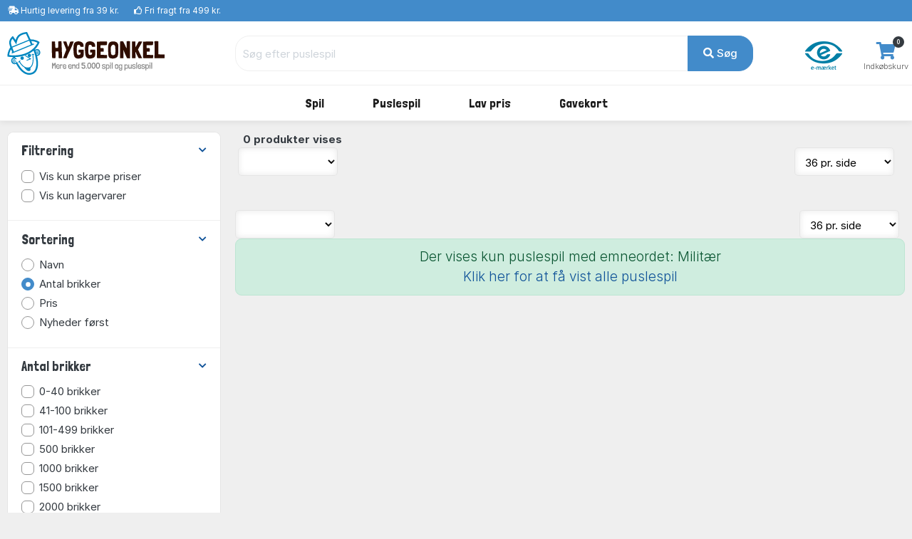

--- FILE ---
content_type: text/html; charset=UTF-8
request_url: https://www.hyggeonkel.dk/puslespil/?order=numberofpieces&onlynew=false&onlypopular=false&hasxlpieces=false&hasirregular=false&isinstock=false&isgoodprice=false&category_filter=Zwasgij&size_filter=&producer_filter=ZschmidtZbluebird&key=1539&q=&page=1&
body_size: 11271
content:
<!DOCTYPE html>
        <html xmlns="http://www.w3.org/1999/xhtml" lang="da" prefix="og: http://ogp.me/ns#" class=""><head>            <script id="CookieConsent" src="https://policy.app.cookieinformation.com/uc.js" data-gcm-enabled="false"
            data-culture="DA"></script>

            <link rel="alternate" href="https://www.boardgamer.se/puslespil/?order=numberofpieces&amp;onlynew=false&amp;onlypopular=false&amp;hasxlpieces=false&amp;hasirregular=false&amp;isinstock=false&amp;isgoodprice=false&amp;category_filter=Zwasgij&amp;size_filter=&amp;producer_filter=ZschmidtZbluebird&amp;key=1539&amp;q=&amp;page=1&amp;" hreflang="sv-se" /><link rel="alternate" href="https://www.boardgamer.no/puslespil/?order=numberofpieces&amp;onlynew=false&amp;onlypopular=false&amp;hasxlpieces=false&amp;hasirregular=false&amp;isinstock=false&amp;isgoodprice=false&amp;category_filter=Zwasgij&amp;size_filter=&amp;producer_filter=ZschmidtZbluebird&amp;key=1539&amp;q=&amp;page=1&amp;" hreflang="no-no" /><link rel="alternate" href="https://www.hyggeonkel.dk/puslespil/?order=numberofpieces&amp;onlynew=false&amp;onlypopular=false&amp;hasxlpieces=false&amp;hasirregular=false&amp;isinstock=false&amp;isgoodprice=false&amp;category_filter=Zwasgij&amp;size_filter=&amp;producer_filter=ZschmidtZbluebird&amp;key=1539&amp;q=&amp;page=1&amp;" hreflang="da-dk" />
        <script>
            dataLayer = [];
        </script>

        <script>!function(){"use strict";function e(e){return function(e){for(var t=0,r=document.cookie.split(";");t<r.length;t++){var n=r[t].split("=");if(n[0].trim()===e)return n[1]}}(e)}function t(e){return localStorage.getItem(e)}function r(e){return window[e]}function n(e,t){var r=document.querySelector(e);return t?null==r?void 0:r.getAttribute(t):null==r?void 0:r.textContent}!function(o,i,a,c,u,l,s,v,d,f,g){var E,I,m,T;try{I=d&&(m=navigator.userAgent,(T=new RegExp("Version/([0-9._]+)(.*Mobile)?.*Safari.*").exec(m))&&parseFloat(T[1])>=16.4)?function(o,i,a){void 0===i&&(i="");var c={cookie:e,localStorage:t,jsVariable:r,cssSelector:n},u=Array.isArray(i)?i:[i];if(o&&c[o])for(var l=c[o],s=0,v=u;s<v.length;s++){var d=v[s],f=a?l(d,a):l(d);if(f)return f}else console.warn("invalid uid source",o)}(d,"mtgkey",""):void 0}catch(e){console.error(e)}var _=o;_[c]=_[c]||[],_[c].push({"gtm.start":(new Date).getTime(),event:"gtm.js"});var p=i.getElementsByTagName(a)[0],A=I?"&bi="+encodeURIComponent(I):"",N=i.createElement(a),D=I?"kp"+v:v,R=!I&&s?s:"https://s.hyggeonkel.dk";N.async=!0,N.src=R+"/"+D+".js?id=GTM-WWKSPW"+A,null===(E=p.parentNode)||void 0===E||E.insertBefore(N,p)}(window,document,"script","dataLayer",0,0,"","alrvmqeo","jsVariable")}();</script>

        <meta http-equiv="Content-Type" content="text/html; charset=utf-8" />
        <meta http-equiv="X-UA-Compatible" content="IE=edge">


        <title>Puslespil - Tusindvis af billige puslespil på lager - Køb dem her</title>

                <meta name="Description" content="Kæmpestort udvalg. Over 4000 forskellige puslespil på lager! Kig ind!  ✅Billige Priser ✅Lynhurtig Levering ✅Fragtfri fra 499 kr. ✅E-mærket" />

                                    <link rel="canonical" href="https://www.hyggeonkel.dk/puslespil/" />
            
            <meta property="og:title" content="Puslespil" />
            <meta property="og:type" content="website" />
            <meta property="og:url" content="https://www.hyggeonkel.dk/puslespil/" />
            <meta property="og:site_name" content="Hyggeonkel" />
            <meta property="og:image:url" content="https://www.hyggeonkel.dk/static/grafik/ogp-image-1200x628-hyggeonkel.jpg" />
            <meta property="og:image:width" content="1200" />
            <meta property="og:image:height" content="628" />
            <meta property="og:image:type" content="image/jpg" />
        
        




<script type="application/ld+json">
{
"@context":"https:\/\/schema.org",
"@type": "Organization",
"url": "https:\/\/www.hyggeonkel.dk",
"logo": "https:\/\/www.hyggeonkel.dk/static/grafik/stort-hoved.jpg",
"contactPoint": [{
  "@type": "ContactPoint",
  "telephone": "+45 86600901",
  "contactType": "customer service"
}],
"sameAs": [
  "https://www.facebook.com/hyggeonkel"
]   
}
</script>        

<link rel="apple-touch-icon" sizes="180x180" href="/apple-touch-icon.png">
<link rel="icon" href="/static/v2/images/logo-grafik-blaa.svg"/>
<link rel="icon" type="image/png" href="/static/v2/images/favicons/favicon-16x16.png" sizes="16x16">
<link rel="icon" type="image/png" href="/static/v2/images/favicons/favicon-32x32.png" sizes="32x32">
<link rel="manifest" href="/manifest.json">
<link rel="mask-icon" href="/static/v2/images/logo-grafik-blaa.svg" color="#0e5266">
<meta name="theme-color" content="#ffffff">

                    <meta name="robots" content="all" />
        
        <link rel="preload" crossOrigin="anonymous" as="font" href="https://fonts.googleapis.com/css2?family=Londrina+Solid:wght@300;400;500;700;900&display=swap">

        <!-- Font awesome 5 -->
        <link href="/static/v2/fonts/fontawesome/css/all.min-purge.css?v=1" type="text/css" rel="stylesheet">

                <link href="/css.php?v=73" rel="stylesheet" />

        
        <script src="/js2.php?v=73"></script>
        <script src="/static/v2/plugins/fancybox/jquery.fancybox.min.js" defer></script>
        <meta name="viewport" content="width=device-width, initial-scale=1.0">

    <!-- Polyfill for CSS custom properties in IE11 -->
    <script>window.MSInputMethodContext && document.documentMode && document.write('<script src="js/ie11CustomProperties.js"><\/script>');</script>

    </head>

    <body class="bg-light">
    <noscript><iframe src="//s.hyggeonkel.dk/ns.html?id=GTM-WWKSPW" height="0" width="0" style="display:none;visibility:hidden"></iframe></noscript>

    <!-- ========================= HEADER ========================= -->
    <header class="header section-header">
        <!-- ========================= TOPBAR ========================= -->
        
        <nav class="header-topbar navbar navbar-dark navbar-expand p-0 bg-primary" >
            <div class="header-topbar__container container">
                                <ul class="header-topbar__list header-topbar__list--left navbar-nav d-flex mr-auto">
                    <li class="header-topbar__list-item nav-item d-none d-sm-flex"><span class="header-topbar__list-item-link nav-link"><i class="fas fa-shipping-fast"></i> 
                                                    <a href="/levering/" class="link-white">Hurtig levering fra 39 kr.</a></span></li>
                        
                    <li class="header-topbar__list-item nav-item d-none d-md-flex"><span class="header-topbar__list-item-link nav-link" ><i class="far fa-thumbs-up"></i> 
                                                    <a href="/levering/" class="link-white">Fri fragt fra 499 kr.</a></span></li>
                                            

                                            <!--<li class="header-topbar__list-item nav-item d-md-flex"><span class="header-topbar__list-item-link nav-link"><i class="far fa-clock"></i> Næste afsendelse: <strong>i morgen kl. 13.00</strong></span></li>-->
                    
                </ul>
            </div>
        </nav>
        <!-- ========================= /TOPBAR ========================= -->

        <!-- ========================= MAIN HEADER ========================= -->
        <section class="header-main border-bottom">
            <div class="header-main__container container">
                <div class="header-main__row row">

                    <!-- ========================= MAIN HEADER LOGO ========================= -->
                    <div class="header-main__col header-main__col--logo col-lg-3 col-xl-3 col-4">
                                        <a href="/" id="logo">
                        <img class="logo" src="/static/v2/images/logo-med-undertitel_da_dk.svg" alt="Brætspil">
                    </a>
                    </div>
                    <!-- ========================= MAIN HEADER LOGO END ========================= -->

                    
                    <!-- ========================= MAIN HEADER SEARCH ========================= -->
                                        <div class="header-main__col header-main__col--search col-lg-7 col-xl-7 col12 align-items-center">
                        <form role="search" action="/soeg/" class="search" id="searchForm" method="get">

                            <!-- ========================= MAIN HEADER SEARCH INPUT ========================= -->
                            <div class="search__input-group input-group w-100">
                                <input autocomplete="off" type="text" name="q" id="searchInput" class="search__input-field form-control" placeholder="Søg efter puslespil">
                                <div class="search__input-button-append input-group-append">
                                    <input type='hidden' name='cat' value='jig'>                                    <button class="search__input-button btn btn-primary" type="submit">
                                        <i class="fa fa-search"></i> Søg                                    </button>
                                </div>
                            </div>
                            <div class="search-results bg-white" id="searchResults">
                            </div>
                            <!-- ========================= MAIN HEADER SEARCH INPUT END ========================= -->
                        </form>
                    </div>
                                        <!-- ========================= MAIN HEADER SEARCH END ========================= -->

                    <!-- ========================= MAIN HEADER ICONS ========================= -->
                    <div class="header-main__col header-main__col--right col-lg-2 col-xl-2 col-8">
                        <div class="header-icons">
                                                                                            <div class="header-icons__item header-icons__item--emaerket">
                                    <a class="header-icons__link" href="https://certifikat.emaerket.dk/hyggeonkel.dk" target="_blank">
                                        <img src="/static/v2/images/misc/e-maerket-lille.png" alt="Hyggeonkel er E-mærket">
                                    </a>
                                </div>
                            
                                                        <div class="header-icons__item header-icons__item--cart">
                                <a class="header-icons__link" href="/kurv/">
                                    <i class="header-icons__icon fas fa-shopping-cart"></i>
                                    <span class="header-icons__label">Indkøbskurv</span>
                                    <span class="header-icons__counter badge badge-pill badge-danger notify" id="basket-counter">0</span>
                                </a>
                            </div>
                        </div>
                    </div>
                    <!-- ========================= MAIN HEADER ICONS END ========================= -->
                </div>
            </div>
        </section>

            <!-- ========================= MAIN MENU ========================= -->
            
            <nav class="header-menubar navbar navbar-main navbar-expand-lg navbar-light">
                <div class="header-menubar__container container">
            
                    <button class="navbar-toggler header-menubar__mobile-menu-toggle collapsed" type="button" data-toggle="collapse" data-target="#main_nav"
                        aria-controls="main_nav" aria-expanded="false" aria-label="Toggle navigation">
                        <i class="fas fa-bars"></i>
                    </button>
            
                    <div class="header-menubar__main-menu-container collapse" id="main_nav">
                        <div class="header-menubar__main-menu-container-logo d-lg-none">
                            <div class="w-100 text-right" style=" margin-top:-20px;"><a href="javascript:$('.header-menubar__main-menu-container').removeClass('show')" class=" text-white">LUK&nbsp;<i class="fas fa-window-close"></i></a></div>
                            <img src="/static/v2/images/logo-med-undertitel-hvid_da_dk.svg" alt="menu logo">
                        </div>

                        <ul class="header-menubar__main-menu navbar-nav">

                            <li class="header-menubar__main-menu-item header-menubar__main-menu-item--megamenu nav-item">
                                <a class="header-menubar__main-menu-item-link nav-link" href="/braetspil/?reset=1"><span class="header-menubar__main-menu-item-link-icon" style="background-image: url(/static/v2/images/menu/icons/braetspil.svg);"></span>Spil</a>
                                <div class="header-menubar__dropdown-menu dropdown-menu">
                                                                        
                                    <div class="header-menubar__dropdown-menu-col header-menubar__dropdown-menu-col--all">
                                        <h5 class="header-menubar__dropdown-menu-col-title--all"><a href="/braetspil/?reset=1" class="header-menubar__dropdown-menu-col-title-link">Se alt i kategorien</a></h5>                             
                                    </div>


                                    <div class="header-menubar__dropdown-menu-col">
                                        <h5 class="header-menubar__dropdown-menu-col-title">Emner<span class="header-menubar__dropdown-menu-col-title-dropdown"><i class="fas fa-chevron-down"></i></span></h5>
                                        <ul class="header-menubar__dropdown-menu-col-list">
                                            <li class="header-menubar__dropdown-menu-col-list-item"><a class="header-menubar__dropdown-menu-col-list-item-link" href="/hovedbrud/">Hovedbrud</a></li>                                        
                                            <!--<li class="header-menubar__dropdown-menu-col-list-item"><a class="header-menubar__dropdown-menu-col-list-item-link" href="/kortspil/">Kortspil</a></li>-->                                        
                                            <li class="header-menubar__dropdown-menu-col-list-item"><a class="header-menubar__dropdown-menu-col-list-item-link" href="/quizspil/">Quizspil</a></li>                                        

                                                                                            <li class="header-menubar__dropdown-menu-col-list-item"><a class="header-menubar__dropdown-menu-col-list-item-link" href="/overblik/escape-room/">Escape Room</a></li>                                        
                                                                                        <li class="header-menubar__dropdown-menu-col-list-item"><a class="header-menubar__dropdown-menu-col-list-item-link" href="/samarbejdsspil/">Samarbejdsspil</a></li>                                        
                                            <li class="header-menubar__dropdown-menu-col-list-item"><a class="header-menubar__dropdown-menu-col-list-item-link" href="/selskabsspil/">Selskabsspil</a></li>                                        
                                            <li class="header-menubar__dropdown-menu-col-list-item"><a class="header-menubar__dropdown-menu-col-list-item-link" href="/strategispil/">Strategispil</a></li>                                        
                                        </ul>                                
                                    </div>
                                    <div class="header-menubar__dropdown-menu-col">
                                        <h5 class="header-menubar__dropdown-menu-col-title">Kategorier<span class="header-menubar__dropdown-menu-col-title-dropdown"><i class="fas fa-chevron-down"></i></span></h5>
                                        <ul class="header-menubar__dropdown-menu-col-list">
                                            <li class="header-menubar__dropdown-menu-col-list-item"><a class="header-menubar__dropdown-menu-col-list-item-link" href="/boernespil/">Børnespil</a></li>                                        
                                            <li class="header-menubar__dropdown-menu-col-list-item"><a class="header-menubar__dropdown-menu-col-list-item-link" href="/familiespil/">Familiespil</a></li>                                        
                                            <li class="header-menubar__dropdown-menu-col-list-item"><a class="header-menubar__dropdown-menu-col-list-item-link" href="/voksenspil/">Voksenspil</a></li>                                        
                                                                                            <li class="header-menubar__dropdown-menu-col-list-item"><a class="header-menubar__dropdown-menu-col-list-item-link" href="/rejsespil/">Rejsespil</a></li>                                        
                                            
                                        </ul>                                
                                    </div>
                                    <div class="header-menubar__dropdown-menu-col">
                                        <h5 class="header-menubar__dropdown-menu-col-title">Populære serier<span class="header-menubar__dropdown-menu-col-title-dropdown"><i class="fas fa-chevron-down"></i></span></h5>
                                        <ul class="header-menubar__dropdown-menu-col-list">
                                                                                            <li class="header-menubar__dropdown-menu-col-list-item"><a class="header-menubar__dropdown-menu-col-list-item-link" href="/overblik/alias-spil/">Alias</a></li>                                        
                                                <li class="header-menubar__dropdown-menu-col-list-item"><a class="header-menubar__dropdown-menu-col-list-item-link" href="/overblik/settlers-of-catan/">Catan</a></li>                                        
                                                <li class="header-menubar__dropdown-menu-col-list-item"><a class="header-menubar__dropdown-menu-col-list-item-link" href="/overblik/codenames/">Codenames</a></li>                                        
                                                <li class="header-menubar__dropdown-menu-col-list-item"><a class="header-menubar__dropdown-menu-col-list-item-link" href="/overblik/exit/">Exit</a></li>                                        
                                                <li class="header-menubar__dropdown-menu-col-list-item"><a class="header-menubar__dropdown-menu-col-list-item-link" href="/overblik/partners-spil/">Partners</a></li>                                        
                                                <li class="header-menubar__dropdown-menu-col-list-item"><a class="header-menubar__dropdown-menu-col-list-item-link" href="/overblik/ticket-to-ride/">Ticket to Ride</a></li>                                        
                                                                                    </ul>                                
                                    </div>
                                                                        <div class="header-menubar__dropdown-menu-col">
                                        <h5 class="header-menubar__dropdown-menu-col-title">Se her<span class="header-menubar__dropdown-menu-col-title-dropdown"><i class="fas fa-chevron-down"></i></span></h5>
                                        <ul class="header-menubar__dropdown-menu-col-list">
                                                                                            <li class="header-menubar__dropdown-menu-col-list-item">
                                                    <a class="header-menubar__dropdown-menu-col-list-item-link" href="/overblik/gaveideer/">Gaveideer</a>
                                                </li>                                        
                                                <li class="header-menubar__dropdown-menu-col-list-item">
                                                    <a class="header-menubar__dropdown-menu-col-list-item-link" href="/overblik/aarets-braetspil/">Årets brætspil</a>
                                                </li>                                        
                                            
                                            <li class="header-menubar__dropdown-menu-col-list-item"><a class="header-menubar__dropdown-menu-col-list-item-link" href="/tilbehoer/">Tilbehør</a></li>                                        
                                            <li class="header-menubar__dropdown-menu-col-list-item"><a class="header-menubar__dropdown-menu-col-list-item-link" href="/braetspil/?order=name&key=&noexpansions=false&onlynew=true&onlypopular=false&isgoodprice=false&category_filter=&player_filter=&age_filter=&language_filter=">
                                                Nyheder</a></li>                                        
                                        </ul>                                
                                    </div>

                                    
                                </div>
                            </li>

                            <li class="header-menubar__main-menu-item header-menubar__main-menu-item--megamenu nav-item">
                                <a class="header-menubar__main-menu-item-link nav-link" href="/puslespil/?reset=1"><span class="header-menubar__main-menu-item-link-icon" style="background-image: url(/static/v2/images/menu/icons/puslespil.svg);"></span>Puslespil</a>

                                <div class="header-menubar__dropdown-menu dropdown-menu">
                                    <div class="header-menubar__dropdown-menu-col header-menubar__dropdown-menu-col--all">
                                        <h5 class="header-menubar__dropdown-menu-col-title--all"><a href="/puslespil/?reset=1" class="header-menubar__dropdown-menu-col-title-link">Se alt i kategorien</a></h5>                             
                                    </div>
                                    
                                    <div class="header-menubar__dropdown-menu-col">
                                        <h5 class="header-menubar__dropdown-menu-col-title">Antal brikker<span class="header-menubar__dropdown-menu-col-title-dropdown"><i class="fas fa-chevron-down"></i></span></h5>
                                        <ul class="header-menubar__dropdown-menu-col-list">
                                            <li class="header-menubar__dropdown-menu-col-list-item"><a class="header-menubar__dropdown-menu-col-list-item-link" href="/puslespil/op-til-100-brikker/">Op til 100 brikker</a></li>                                        
                                            <li class="header-menubar__dropdown-menu-col-list-item"><a class="header-menubar__dropdown-menu-col-list-item-link" href="/puslespil/101-300-brikker/">101-499 brikker</a></li>                                        
                                            <li class="header-menubar__dropdown-menu-col-list-item"><a class="header-menubar__dropdown-menu-col-list-item-link" href="/puslespil/500-brikker/">500 brikker</a></li>                                        
                                            <li class="header-menubar__dropdown-menu-col-list-item"><a class="header-menubar__dropdown-menu-col-list-item-link" href="/puslespil/1000-brikker/">1000 brikker</a></li>                                        
                                            <li class="header-menubar__dropdown-menu-col-list-item"><a class="header-menubar__dropdown-menu-col-list-item-link" href="/puslespil/1500-brikker/">1500 brikker</a></li>                                        
                                            <li class="header-menubar__dropdown-menu-col-list-item"><a class="header-menubar__dropdown-menu-col-list-item-link" href="/puslespil/2000-brikker/">2000 brikker</a></li>                                        
                                            <li class="header-menubar__dropdown-menu-col-list-item"><a class="header-menubar__dropdown-menu-col-list-item-link" href="/puslespil/store-puslespil/">Over 2000 brikker</a></li>                                        
                                        </ul>                                
                                    </div>
                                    
                                    <div class="header-menubar__dropdown-menu-col">
                                        <h5 class="header-menubar__dropdown-menu-col-title">Kategori<span class="header-menubar__dropdown-menu-col-title-dropdown"><i class="fas fa-chevron-down"></i></span></h5>
                                        <ul class="header-menubar__dropdown-menu-col-list">
                                            <!--<li class="header-menubar__dropdown-menu-col-list-item"><a class="header-menubar__dropdown-menu-col-list-item-link" href="/puslespil/3d-4d-puslespil/">3D</a></li>--> 
                                            <!--<li class="header-menubar__dropdown-menu-col-list-item"><a class="header-menubar__dropdown-menu-col-list-item-link" href="/puslespil/jul/">Julepuslespil</a></li>-->                                        
                                                                                   
                                                <li class="header-menubar__dropdown-menu-col-list-item"><a class="header-menubar__dropdown-menu-col-list-item-link" href="/puslespil/puslespil-boern/">Børnepuslespil</a></li>                                        
                                                                                        <li class="header-menubar__dropdown-menu-col-list-item"><a class="header-menubar__dropdown-menu-col-list-item-link" href="/puslespil/disney/">Disney</a></li>                                        
                                            <li class="header-menubar__dropdown-menu-col-list-item"><a class="header-menubar__dropdown-menu-col-list-item-link" href="/puslespil/jan-van-haasteren-puslespil/">Jan van Haasteren</a></li>                                        
                                            <li class="header-menubar__dropdown-menu-col-list-item"><a class="header-menubar__dropdown-menu-col-list-item-link" href="/puslespil/wasgij/">Wasgij</a></li>                                        
                                            <li class="header-menubar__dropdown-menu-col-list-item"><a class="header-menubar__dropdown-menu-col-list-item-link" href="/puslespil/?order=puzzlename&onlynew=false&exact_pieces=&onlypopular=false&hasxlpieces=false&hasirregular=false&isinstock=false&isgoodprice=false&category_filter=Zsteder&size_filter=&producer_filter=&key=&q=&page=1&">Steder</a></li>                                        
                                            <li class="header-menubar__dropdown-menu-col-list-item"><a class="header-menubar__dropdown-menu-col-list-item-link" href="/puslespil/?order=puzzlename&onlynew=false&exact_pieces=&onlypopular=false&hasxlpieces=false&hasirregular=false&isinstock=false&isgoodprice=false&category_filter=Znatur&size_filter=&producer_filter=&key=&q=&page=1&">Natur</a></li>                                        
                                            <!--li class="header-menubar__dropdown-menu-col-list-item"><a class="header-menubar__dropdown-menu-col-list-item-link" href="/puslespil/?order=puzzlename&category_filter=|kunst&size_filter=&producer_filter=">Kunst</a></li>-->                                        
                                            <!--<li class="header-menubar__dropdown-menu-col-list-item"><a class="header-menubar__dropdown-menu-col-list-item-link" href="/puslespil/dyr/">Dyr</a></li>-->                                      
                                            <li class="header-menubar__dropdown-menu-col-list-item"><a class="header-menubar__dropdown-menu-col-list-item-link" href="/puslespil/3d-4d-puslespil/">3D</a></li>                                      
                                            <!--<li class="header-menubar__dropdown-menu-col-list-item"><a class="header-menubar__dropdown-menu-col-list-item-link" href="/puslespil/trae-puslespil/">Træpuslespil</a></li>-->                                        
                                        </ul>                                
                                    </div>

                                    <div class="header-menubar__dropdown-menu-col">
                                        <h5 class="header-menubar__dropdown-menu-col-title">Producent<span class="header-menubar__dropdown-menu-col-title-dropdown"><i class="fas fa-chevron-down"></i></span></h5>
                                        <ul class="header-menubar__dropdown-menu-col-list">
                                            <li class="header-menubar__dropdown-menu-col-list-item"><a class="header-menubar__dropdown-menu-col-list-item-link" href="/puslespil/ravensburger/">Ravensburger</a></li>                                        
                                            <li class="header-menubar__dropdown-menu-col-list-item"><a class="header-menubar__dropdown-menu-col-list-item-link" href="/puslespil/schmidt/">Schmidt</a></li>                                        
                                            <li class="header-menubar__dropdown-menu-col-list-item"><a class="header-menubar__dropdown-menu-col-list-item-link" href="/puslespil/jumbo/">Jumbo</a></li>                                            
                                            <li class="header-menubar__dropdown-menu-col-list-item"><a class="header-menubar__dropdown-menu-col-list-item-link" href="/puslespil/gibsons/">Gibsons</a></li>
                                            <li class="header-menubar__dropdown-menu-col-list-item"><a class="header-menubar__dropdown-menu-col-list-item-link" href="/puslespil/clementoni/">Clementoni</a></li>
                                            <!--<li class="header-menubar__dropdown-menu-col-list-item"><a class="header-menubar__dropdown-menu-col-list-item-link" href="/puslespil/eurographics/">Eurographics</a></li>-->                                
                                            <li class="header-menubar__dropdown-menu-col-list-item"><a class="header-menubar__dropdown-menu-col-list-item-link" href="/puslespil/bluebird/">Bluebird</a></li>                                        
                                            <!--<li class="header-menubar__dropdown-menu-col-list-item"><a class="header-menubar__dropdown-menu-col-list-item-link" href="/puslespil/castorland/">Castorland</a></li>-->
                                            <!--<li class="header-menubar__dropdown-menu-col-list-item"><a class="header-menubar__dropdown-menu-col-list-item-link" href="/puslespil/falcon-deluxe/">Falcon</a></li>-->                                            
                                            
                                                                                 
                                            
                                            <li class="header-menubar__dropdown-menu-col-list-item"><hr></li>
                                            <li class="header-menubar__dropdown-menu-col-list-item"><a class="header-menubar__dropdown-menu-col-list-item-link" href="/puslespil/?reset=1">...og meget mere</a></li>                                        
                                        </ul>                                
                                    </div>

                                    <div class="header-menubar__dropdown-menu-col">
                                        <h5 class="header-menubar__dropdown-menu-col-title">Se her<span class="header-menubar__dropdown-menu-col-title-dropdown"><i class="fas fa-chevron-down"></i></span></h5>
                                        <ul class="header-menubar__dropdown-menu-col-list">
                                            <li class="header-menubar__dropdown-menu-col-list-item"><a class="header-menubar__dropdown-menu-col-list-item-link" href="/overblik/puslespilslim/">Puslespilslim</a></li>                                        

                                                                                            <li class="header-menubar__dropdown-menu-col-list-item"><a class="header-menubar__dropdown-menu-col-list-item-link" href="/overblik/puslespilsmaatte/">Puslespilsmåtter</a></li> 
                                                <li class="header-menubar__dropdown-menu-col-list-item"><a class="header-menubar__dropdown-menu-col-list-item-link" href="/overblik/sorteringsbakker-puslespil/">Sorteringsbakker</a></li>                                        
                                                                                        <li class="header-menubar__dropdown-menu-col-list-item"><a class="header-menubar__dropdown-menu-col-list-item-link" href="/puslespil/?order=puzzlename&key=&exact_pieces=&isgoodprice=true&category_filter=&size_filter=&producer_filter=">Lav pris</a></li>                                        
                                            <li class="header-menubar__dropdown-menu-col-list-item"><a class="header-menubar__dropdown-menu-col-list-item-link" href="/puslespil/?order=puzzlename&key=&exact_pieces=&isgoodprice=false&onlynew=true&category_filter=&size_filter=&producer_filter=">Nyheder</a></li>                                        
                                        </ul>                                
                                    </div>


                                    <div class="header-menubar__dropdown-menu-col header-menubar__dropdown-menu-col--featured">
                                        <h5 class="header-menubar__dropdown-menu-col-title">Lim dit puslespil<span class="header-menubar__dropdown-menu-col-title-dropdown"><i class="fas fa-chevron-down"></i></span></h5>
                                        <ul class="header-menubar__dropdown-menu-col-list">
                                            <li class="header-menubar__dropdown-menu-col-list-item">
                                                <a class="header-menubar__dropdown-menu-col-list-item-link" href="/overblik/puslespilslim/"><img src="/static/v2/images/menu/megamenu-glue.png" alt=""/></a>
                                            </li>                                                                                                                  
                                        </ul>                                
                                    </div>
                                </div>
                            </li>

                            

                            

                            
                            

                            <li class="header-menubar__main-menu-item header-menubar__main-menu-item--dropdown nav-item">
                                <a class="header-menubar__main-menu-item-link nav-link" href="#"><span class="header-menubar__main-menu-item-link-icon" style="background-image: url(/static/v2/images/menu/icons/tilbud.svg);"></span>Lav pris</a>
                                <div class="header-menubar__dropdown-menu dropdown-menu">
                                                                        
                                    <div class="header-menubar__dropdown-menu-col">
                                        <h5 class="header-menubar__dropdown-menu-col-title">Lav pris<span class="header-menubar__dropdown-menu-col-title-dropdown"><i class="fas fa-chevron-down"></i></span></h5>
                                        <ul class="header-menubar__dropdown-menu-col-list">
                                            <li class="header-menubar__dropdown-menu-col-list-item"><a class="header-menubar__dropdown-menu-col-list-item-link" href="/puslespil/?order=puzzlename&key=&exact_pieces=&isgoodprice=true&category_filter=&size_filter=&producer_filter=">Puslespil</a></li>                                        
                                            
                                                                                      
                                            <li class="header-menubar__dropdown-menu-col-list-item"><a class="header-menubar__dropdown-menu-col-list-item-link" href="/tilbud-braetspil/">Spil og tilbehør</a></li>                                        
                                            <li class="header-menubar__dropdown-menu-col-list-item"><hr></li>
                                            <li class="header-menubar__dropdown-menu-col-list-item"><a class="header-menubar__dropdown-menu-col-list-item-link" href="/tilbud-braetspil/?order=name&noexpansions=false&onlynew=false&onlypopular=false&isinstock=false&isgoodprice=true&maxprice=&minprice=&category_filter=&age_filter=&player_filter=&language_filter=Zdk&key=&q=&page=1&">Dansksprogede spil</a></li>                                        
                                            <li class="header-menubar__dropdown-menu-col-list-item"><a class="header-menubar__dropdown-menu-col-list-item-link" href="/puslespil/?order=puzzlename&onlynew=false&onlypopular=false&hasxlpieces=false&hasirregular=false&isinstock=false&isgoodprice=true&category_filter=&size_filter=Z0-40Z41-100Z101-499&producer_filter=&key=&q=&page=1&">Puslespil under 500 brikker</a></li>                                        
                                            <li class="header-menubar__dropdown-menu-col-list-item"><a class="header-menubar__dropdown-menu-col-list-item-link" href="/puslespil/?order=puzzlename&onlynew=false&onlypopular=false&hasxlpieces=false&hasirregular=false&isinstock=false&isgoodprice=true&category_filter=&size_filter=Z500Z1000Z1500Z2000Z2001more&producer_filter=&key=&q=&page=1&">Puslespil over 500 brikker</a></li>                                        
                                                                                  </ul>                                
                                    </div>
                                </div>
                            </li>
                            

                                                        <li class="header-menubar__main-menu-item header-menubar__main-menu-item--dropdown header-menubar__main-menu-item--dropdown-only-mobile nav-item">
                                <a class="header-menubar__main-menu-item-link nav-link" href="/gavekort/"><span class="header-menubar__main-menu-item-link-icon" style="background-image: url(/static/v2/images/menu/icons/gavekort.svg);"></span>Gavekort</a>
                                <div class="header-menubar__dropdown-menu dropdown-menu">
                                                                        
                                    <div class="header-menubar__dropdown-menu-col header-menubar__dropdown-menu-col--all">
                                        <h5 class="header-menubar__dropdown-menu-col-title--all"><a href="/gavekort/" class="header-menubar__dropdown-menu-col-title-link">Se alt i kategorien</a></h5>                             
                                    </div>
                                </div>
                            </li>
                                                    </ul>
                    </div>
                    <div class="mobile-menu-backdrop modal-backdrop fade"></div>
                </div>
            </nav>
            <!-- ========================= MAIN MENU END ========================= -->
                    <!-- ========================= HEADER MAIN END ========================= -->
    </header>

    
<section class="section-category-list">
    <div class="section-category-list__container container mt-3">
        
        <div class="section-category-list__row row " >
            <aside class="section-category-list__sidebar col-md-4 col-xl-3">
                <div class="section-category-sidebar card " id="jigfilter">
                                    
                    <article class="section-category-sidebar__filter section-category-sidebar__filter--filtrering filter-group">
                        <header class="section-category-sidebar__filter-header card-header">
                            <a href="#" class="section-category-sidebar__filter-header-link" data-toggle="collapse" data-target="#collapse_1" aria-expanded="true">
                                <i class="section-category-sidebar__filter-header-link-icon icon-control fa fa-chevron-down"></i><h5 class="section-category-sidebar__filter-header-title title">Filtrering</h5>
                            </a>
                        </header>

                        <div class="section-category-sidebar__filter-content filter-content collapse show" id="collapse_1">
                            <div class="section-category-sidebar__filter-content-body card-body">
                                <label class="section-category-sidebar__filter-choice section-category-sidebar__filter-choice--checkbox custom-control custom-checkbox">
                                    <input class="custom-control-input" type="checkbox" id="check_isgoodprice" onclick="window.location.href='/puslespil/?order=numberofpieces&onlynew=false&onlypopular=false&hasxlpieces=false&hasirregular=false&isinstock=false&isgoodprice=true&category_filter=Zwasgij&size_filter=&producer_filter=ZschmidtZbluebird&key=1539&q=&page=1&'"  /> 
                                    <div class="section-category-sidebar__filter-label custom-control-label">Vis kun skarpe priser</div>
                                </label>

                                <label class="section-category-sidebar__filter-choice section-category-sidebar__filter-choice--checkbox custom-control custom-checkbox">
                                    <input class="custom-control-input" type="checkbox" id="check_isinstock"  onclick="window.location.href='/puslespil/?order=numberofpieces&onlynew=false&onlypopular=false&hasxlpieces=false&hasirregular=false&isinstock=true&isgoodprice=false&category_filter=Zwasgij&size_filter=&producer_filter=ZschmidtZbluebird&key=1539&q=&page=1&'"   />
                                    <div class="section-category-sidebar__filter-label custom-control-label">Vis kun lagervarer</div>
                                </label>
                            </div>
                        </div>
                    </article>
                    
                    
                    <article class="section-category-sidebar__filter section-category-sidebar__filter--sprog-radio filter-group">
                        <header class="section-category-sidebar__filter-header card-header">
                            <a href="#" class="section-category-sidebar__filter-header-link" data-toggle="collapse" data-target="#collapse_2" aria-expanded="true"
                                class="">
                                <i class="section-category-sidebar__filter-header-link-icon icon-control fa fa-chevron-down"></i>
                                <h5 class="section-category-sidebar__filter-header-title title">Sortering</h5>
                            </a>
                        </header>
                        <div class="section-category-sidebar__filter-content filter-content collapse show" id="collapse_2">
                            <div class="section-category-sidebar__filter-content-body card-body">
                                <label class="section-category-sidebar__filter-choice section-category-sidebar__filter-choice--radio custom-control custom-radio">
                                    <input type="radio" name="sortorder" checked="" class="custom-control-input" id="name" 
                                    onclick="window.location.href='/puslespil/?order=puzzlename&onlynew=false&onlypopular=false&hasxlpieces=false&hasirregular=false&isinstock=false&isgoodprice=false&category_filter=Zwasgij&size_filter=&producer_filter=ZschmidtZbluebird&key=1539&q=&page=1&'"
                                         />
                                    <div class="section-category-sidebar__filter-label custom-control-label">Navn</div>
                                </label>
                                <label class="section-category-sidebar__filter-choice section-category-sidebar__filter-choice--radio custom-control custom-radio">
                                    <input type="radio" name="sortorder" class="custom-control-input" id="newestfirst" 
                                        onclick="window.location.href='/puslespil/?order=numberofpieces&onlynew=false&onlypopular=false&hasxlpieces=false&hasirregular=false&isinstock=false&isgoodprice=false&category_filter=Zwasgij&size_filter=&producer_filter=ZschmidtZbluebird&key=1539&q=&page=1&'"
                                        checked />
                                    <div class="section-category-sidebar__filter-label custom-control-label">Antal brikker</div>
                                </label>
                                <label class="section-category-sidebar__filter-choice section-category-sidebar__filter-choice--radio custom-control custom-radio" >
                                    <input type="radio" name="sortorder" class="custom-control-input" id="price" 
                                        onclick="window.location.href='/puslespil/?order=price&onlynew=false&onlypopular=false&hasxlpieces=false&hasirregular=false&isinstock=false&isgoodprice=false&category_filter=Zwasgij&size_filter=&producer_filter=ZschmidtZbluebird&key=1539&q=&page=1&'" 
                                         />
                                    <div class="section-category-sidebar__filter-label custom-control-label">Pris</div>
                                </label>
                                <label class="section-category-sidebar__filter-choice section-category-sidebar__filter-choice--radio custom-control custom-radio">
                                    <input type="radio" name="sortorder" class="custom-control-input" id="newestfirst" 
                                        onclick="window.location.href='/puslespil/?order=newestfirst&onlynew=false&onlypopular=false&hasxlpieces=false&hasirregular=false&isinstock=false&isgoodprice=false&category_filter=Zwasgij&size_filter=&producer_filter=ZschmidtZbluebird&key=1539&q=&page=1&'"
                                         />
                                    <div class="section-category-sidebar__filter-label custom-control-label">Nyheder først</div>
                                </label>
                            </div>
                        </div>
                    </article>

                    <article class="section-category-sidebar__filter section-category-sidebar__filter--alder filter-group">
                        <header class="section-category-sidebar__filter-header card-header">
                            <a href="#" class="section-category-sidebar__filter-header-link" data-toggle="collapse" data-target="#collapse_3" aria-expanded="true">
                                <i class="section-category-sidebar__filter-header-link-icon icon-control fa fa-chevron-down"></i><h5 class="section-category-sidebar__filter-header-title title">Antal brikker</h5>
                            </a>
                        </header>
                        <div class="section-category-sidebar__filter-content filter-content collapse show" id="collapse_3">
                            <div class="section-category-sidebar__filter-content-body card-body">
                                                                                                            <label class="section-category-sidebar__filter-choice section-category-sidebar__filter-choice--checkbox custom-control custom-checkbox">
                                            <input type="checkbox" class="custom-control-input" onclick="window.location.href='/puslespil/?order=numberofpieces&onlynew=false&onlypopular=false&hasxlpieces=false&hasirregular=false&isinstock=false&isgoodprice=false&category_filter=Zwasgij&size_filter=Z0-40&producer_filter=ZschmidtZbluebird&key=1539&q=&page=1&'"  />
                                            <div class="section-category-sidebar__filter-label custom-control-label">0-40 brikker</div>
                                        </label>
                                                                                                                    <label class="section-category-sidebar__filter-choice section-category-sidebar__filter-choice--checkbox custom-control custom-checkbox">
                                            <input type="checkbox" class="custom-control-input" onclick="window.location.href='/puslespil/?order=numberofpieces&onlynew=false&onlypopular=false&hasxlpieces=false&hasirregular=false&isinstock=false&isgoodprice=false&category_filter=Zwasgij&size_filter=Z41-100&producer_filter=ZschmidtZbluebird&key=1539&q=&page=1&'"  />
                                            <div class="section-category-sidebar__filter-label custom-control-label">41-100 brikker</div>
                                        </label>
                                                                                                                    <label class="section-category-sidebar__filter-choice section-category-sidebar__filter-choice--checkbox custom-control custom-checkbox">
                                            <input type="checkbox" class="custom-control-input" onclick="window.location.href='/puslespil/?order=numberofpieces&onlynew=false&onlypopular=false&hasxlpieces=false&hasirregular=false&isinstock=false&isgoodprice=false&category_filter=Zwasgij&size_filter=Z101-499&producer_filter=ZschmidtZbluebird&key=1539&q=&page=1&'"  />
                                            <div class="section-category-sidebar__filter-label custom-control-label">101-499 brikker</div>
                                        </label>
                                                                                                                    <label class="section-category-sidebar__filter-choice section-category-sidebar__filter-choice--checkbox custom-control custom-checkbox">
                                            <input type="checkbox" class="custom-control-input" onclick="window.location.href='/puslespil/?order=numberofpieces&onlynew=false&onlypopular=false&hasxlpieces=false&hasirregular=false&isinstock=false&isgoodprice=false&category_filter=Zwasgij&size_filter=Z500&producer_filter=ZschmidtZbluebird&key=1539&q=&page=1&'"  />
                                            <div class="section-category-sidebar__filter-label custom-control-label">500 brikker</div>
                                        </label>
                                                                                                                    <label class="section-category-sidebar__filter-choice section-category-sidebar__filter-choice--checkbox custom-control custom-checkbox">
                                            <input type="checkbox" class="custom-control-input" onclick="window.location.href='/puslespil/?order=numberofpieces&onlynew=false&onlypopular=false&hasxlpieces=false&hasirregular=false&isinstock=false&isgoodprice=false&category_filter=Zwasgij&size_filter=Z1000&producer_filter=ZschmidtZbluebird&key=1539&q=&page=1&'"  />
                                            <div class="section-category-sidebar__filter-label custom-control-label">1000 brikker</div>
                                        </label>
                                                                                                                    <label class="section-category-sidebar__filter-choice section-category-sidebar__filter-choice--checkbox custom-control custom-checkbox">
                                            <input type="checkbox" class="custom-control-input" onclick="window.location.href='/puslespil/?order=numberofpieces&onlynew=false&onlypopular=false&hasxlpieces=false&hasirregular=false&isinstock=false&isgoodprice=false&category_filter=Zwasgij&size_filter=Z1500&producer_filter=ZschmidtZbluebird&key=1539&q=&page=1&'"  />
                                            <div class="section-category-sidebar__filter-label custom-control-label">1500 brikker</div>
                                        </label>
                                                                                                                    <label class="section-category-sidebar__filter-choice section-category-sidebar__filter-choice--checkbox custom-control custom-checkbox">
                                            <input type="checkbox" class="custom-control-input" onclick="window.location.href='/puslespil/?order=numberofpieces&onlynew=false&onlypopular=false&hasxlpieces=false&hasirregular=false&isinstock=false&isgoodprice=false&category_filter=Zwasgij&size_filter=Z2000&producer_filter=ZschmidtZbluebird&key=1539&q=&page=1&'"  />
                                            <div class="section-category-sidebar__filter-label custom-control-label">2000 brikker</div>
                                        </label>
                                                                                                                    <label class="section-category-sidebar__filter-choice section-category-sidebar__filter-choice--checkbox custom-control custom-checkbox">
                                            <input type="checkbox" class="custom-control-input" onclick="window.location.href='/puslespil/?order=numberofpieces&onlynew=false&onlypopular=false&hasxlpieces=false&hasirregular=false&isinstock=false&isgoodprice=false&category_filter=Zwasgij&size_filter=Z2001more&producer_filter=ZschmidtZbluebird&key=1539&q=&page=1&'"  />
                                            <div class="section-category-sidebar__filter-label custom-control-label">Over 2000 brikker</div>
                                        </label>
                                                                        <label class="section-category-sidebar__filter-choice section-category-sidebar__filter-choice--checkbox custom-control custom-checkbox">
                                    <input type="checkbox" class="custom-control-input" onclick="window.location.href='/puslespil/?order=numberofpieces&onlynew=false&onlypopular=false&hasxlpieces=true&hasirregular=false&isinstock=false&isgoodprice=false&category_filter=Zwasgij&size_filter=&producer_filter=ZschmidtZbluebird&key=1539&q=&page=1&'"  /> 
                                    <div class="section-category-sidebar__filter-label custom-control-label">Ekstra store brikker</div>
                                </label>


                            </div>
                        </div>
                    </article>

                    <article class="section-category-sidebar__filter section-category-sidebar__filter--alder filter-group" >
                        <header class="section-category-sidebar__filter-header card-header">
                            <a href="#" class="section-category-sidebar__filter-header-link" data-toggle="collapse" data-target="#collapse_4" aria-expanded="true">
                                <i class="section-category-sidebar__filter-header-link-icon icon-control fa fa-chevron-down"></i><h5 class="section-category-sidebar__filter-header-title title">Kategori</h5>
                            </a>
                        </header>
                        <div class="section-category-sidebar__filter-content filter-content collapse show" id="collapse_4">
                            <div class="section-category-sidebar__filter-content-body card-body">
                                                                                                            <label class="section-category-sidebar__filter-choice section-category-sidebar__filter-choice--checkbox custom-control custom-checkbox">
                                            <input type="checkbox" class="custom-control-input" onclick="window.location.href='/puslespil/?order=numberofpieces&onlynew=false&onlypopular=false&hasxlpieces=false&hasirregular=false&isinstock=false&isgoodprice=false&category_filter=ZwasgijZ3d&size_filter=&producer_filter=ZschmidtZbluebird&key=1539&q=&page=1&'"  />
                                            <div class="section-category-sidebar__filter-label custom-control-label">3D</div>
                                        </label>
                                                                                                                    <label class="section-category-sidebar__filter-choice section-category-sidebar__filter-choice--checkbox custom-control custom-checkbox">
                                            <input type="checkbox" class="custom-control-input" onclick="window.location.href='/puslespil/?order=numberofpieces&onlynew=false&onlypopular=false&hasxlpieces=false&hasirregular=false&isinstock=false&isgoodprice=false&category_filter=ZwasgijZdisney&size_filter=&producer_filter=ZschmidtZbluebird&key=1539&q=&page=1&'"  />
                                            <div class="section-category-sidebar__filter-label custom-control-label">Disney</div>
                                        </label>
                                                                                                                    <label class="section-category-sidebar__filter-choice section-category-sidebar__filter-choice--checkbox custom-control custom-checkbox">
                                            <input type="checkbox" class="custom-control-input" onclick="window.location.href='/puslespil/?order=numberofpieces&onlynew=false&onlypopular=false&hasxlpieces=false&hasirregular=false&isinstock=false&isgoodprice=false&category_filter=ZwasgijZdyr&size_filter=&producer_filter=ZschmidtZbluebird&key=1539&q=&page=1&'"  />
                                            <div class="section-category-sidebar__filter-label custom-control-label">Dyr</div>
                                        </label>
                                                                                                                    <label class="section-category-sidebar__filter-choice section-category-sidebar__filter-choice--checkbox custom-control custom-checkbox">
                                            <input type="checkbox" class="custom-control-input" onclick="window.location.href='/puslespil/?order=numberofpieces&onlynew=false&onlypopular=false&hasxlpieces=false&hasirregular=false&isinstock=false&isgoodprice=false&category_filter=ZwasgijZjvh&size_filter=&producer_filter=ZschmidtZbluebird&key=1539&q=&page=1&'"  />
                                            <div class="section-category-sidebar__filter-label custom-control-label">Jan van Haasteren</div>
                                        </label>
                                                                                                                    <label class="section-category-sidebar__filter-choice section-category-sidebar__filter-choice--checkbox custom-control custom-checkbox">
                                            <input type="checkbox" class="custom-control-input" onclick="window.location.href='/puslespil/?order=numberofpieces&onlynew=false&onlypopular=false&hasxlpieces=false&hasirregular=false&isinstock=false&isgoodprice=false&category_filter=ZwasgijZjul&size_filter=&producer_filter=ZschmidtZbluebird&key=1539&q=&page=1&'"  />
                                            <div class="section-category-sidebar__filter-label custom-control-label">Jul</div>
                                        </label>
                                                                                                                    <label class="section-category-sidebar__filter-choice section-category-sidebar__filter-choice--checkbox custom-control custom-checkbox">
                                            <input type="checkbox" class="custom-control-input" onclick="window.location.href='/puslespil/?order=numberofpieces&onlynew=false&onlypopular=false&hasxlpieces=false&hasirregular=false&isinstock=false&isgoodprice=false&category_filter=ZwasgijZkunst&size_filter=&producer_filter=ZschmidtZbluebird&key=1539&q=&page=1&'"  />
                                            <div class="section-category-sidebar__filter-label custom-control-label">Kunst</div>
                                        </label>
                                                                                                                    <label class="section-category-sidebar__filter-choice section-category-sidebar__filter-choice--checkbox custom-control custom-checkbox">
                                            <input type="checkbox" class="custom-control-input" onclick="window.location.href='/puslespil/?order=numberofpieces&onlynew=false&onlypopular=false&hasxlpieces=false&hasirregular=false&isinstock=false&isgoodprice=false&category_filter=ZwasgijZnatur&size_filter=&producer_filter=ZschmidtZbluebird&key=1539&q=&page=1&'"  />
                                            <div class="section-category-sidebar__filter-label custom-control-label">Natur</div>
                                        </label>
                                                                                                                    <label class="section-category-sidebar__filter-choice section-category-sidebar__filter-choice--checkbox custom-control custom-checkbox">
                                            <input type="checkbox" class="custom-control-input" onclick="window.location.href='/puslespil/?order=numberofpieces&onlynew=false&onlypopular=false&hasxlpieces=false&hasirregular=false&isinstock=false&isgoodprice=false&category_filter=ZwasgijZsport&size_filter=&producer_filter=ZschmidtZbluebird&key=1539&q=&page=1&'"  />
                                            <div class="section-category-sidebar__filter-label custom-control-label">Sport & Fritid</div>
                                        </label>
                                                                                                                    <label class="section-category-sidebar__filter-choice section-category-sidebar__filter-choice--checkbox custom-control custom-checkbox">
                                            <input type="checkbox" class="custom-control-input" onclick="window.location.href='/puslespil/?order=numberofpieces&onlynew=false&onlypopular=false&hasxlpieces=false&hasirregular=false&isinstock=false&isgoodprice=false&category_filter=ZwasgijZsteder&size_filter=&producer_filter=ZschmidtZbluebird&key=1539&q=&page=1&'"  />
                                            <div class="section-category-sidebar__filter-label custom-control-label">Steder</div>
                                        </label>
                                                                                                                    <label class="section-category-sidebar__filter-choice section-category-sidebar__filter-choice--checkbox custom-control custom-checkbox">
                                            <input type="checkbox" class="custom-control-input" onclick="window.location.href='/puslespil/?order=numberofpieces&onlynew=false&onlypopular=false&hasxlpieces=false&hasirregular=false&isinstock=false&isgoodprice=false&category_filter=ZwasgijZtransportmidler&size_filter=&producer_filter=ZschmidtZbluebird&key=1539&q=&page=1&'"  />
                                            <div class="section-category-sidebar__filter-label custom-control-label">Teknik & Transport</div>
                                        </label>
                                                                                                                    <label class="section-category-sidebar__filter-choice section-category-sidebar__filter-choice--checkbox custom-control custom-checkbox">
                                            <input type="checkbox" class="custom-control-input" onclick="window.location.href='/puslespil/?order=numberofpieces&onlynew=false&onlypopular=false&hasxlpieces=false&hasirregular=false&isinstock=false&isgoodprice=false&category_filter=&size_filter=&producer_filter=ZschmidtZbluebird&key=1539&q=&page=1&'" checked />
                                            <div class="section-category-sidebar__filter-label custom-control-label">Wasgij</div>
                                        </label>
                                                                                                                    <label class="section-category-sidebar__filter-choice section-category-sidebar__filter-choice--checkbox custom-control custom-checkbox">
                                            <input type="checkbox" class="custom-control-input" onclick="window.location.href='/puslespil/?order=numberofpieces&onlynew=false&onlypopular=false&hasxlpieces=false&hasirregular=false&isinstock=false&isgoodprice=false&category_filter=ZwasgijZtrae&size_filter=&producer_filter=ZschmidtZbluebird&key=1539&q=&page=1&'"  />
                                            <div class="section-category-sidebar__filter-label custom-control-label">Træpuslespil</div>
                                        </label>
                                                                    </div>
                        </div>
                    </article>


                    <article class="section-category-sidebar__filter section-category-sidebar__filter--alder filter-group">
                        <header class="section-category-sidebar__filter-header card-header">
                            <a href="#" class="section-category-sidebar__filter-header-link" data-toggle="collapse" data-target="#collapse_5" aria-expanded="true">
                                <i class="section-category-sidebar__filter-header-link-icon icon-control fa fa-chevron-down"></i><h5 class="section-category-sidebar__filter-header-title title">Producent</h5>
                            </a>
                        </header>
                        <div class="section-category-sidebar__filter-content filter-content collapse show" id="collapse_5">
                            <div class="section-category-sidebar__filter-content-body card-body">

                            
                            <div class="producer-shortlist">
                                                                                                                                                        <label class="section-category-sidebar__filter-choice section-category-sidebar__filter-choice--checkbox custom-control custom-checkbox">
                                    <input
                                    type="checkbox"
                                    class="custom-control-input"
                                    onclick="window.location.href='/puslespil/?order=numberofpieces&onlynew=false&onlypopular=false&hasxlpieces=false&hasirregular=false&isinstock=false&isgoodprice=false&category_filter=Zwasgij&size_filter=&producer_filter=ZschmidtZbluebirdZanatolian&key=1539&q=&page=1&'"
                                                                        />
                                    <div class="section-category-sidebar__filter-label custom-control-label">Anatolian</div>
                                </label>
                                                                                                                            <label class="section-category-sidebar__filter-choice section-category-sidebar__filter-choice--checkbox custom-control custom-checkbox">
                                    <input
                                    type="checkbox"
                                    class="custom-control-input"
                                    onclick="window.location.href='/puslespil/?order=numberofpieces&onlynew=false&onlypopular=false&hasxlpieces=false&hasirregular=false&isinstock=false&isgoodprice=false&category_filter=Zwasgij&size_filter=&producer_filter=ZschmidtZbluebirdZartpuzzle&key=1539&q=&page=1&'"
                                                                        />
                                    <div class="section-category-sidebar__filter-label custom-control-label">Art Puzzle</div>
                                </label>
                                                                                                                            <label class="section-category-sidebar__filter-choice section-category-sidebar__filter-choice--checkbox custom-control custom-checkbox">
                                    <input
                                    type="checkbox"
                                    class="custom-control-input"
                                    onclick="window.location.href='/puslespil/?order=numberofpieces&onlynew=false&onlypopular=false&hasxlpieces=false&hasirregular=false&isinstock=false&isgoodprice=false&category_filter=Zwasgij&size_filter=&producer_filter=Zschmidt&key=1539&q=&page=1&'"
                                    checked                                    />
                                    <div class="section-category-sidebar__filter-label custom-control-label">Bluebird</div>
                                </label>
                                                                                                                            <label class="section-category-sidebar__filter-choice section-category-sidebar__filter-choice--checkbox custom-control custom-checkbox">
                                    <input
                                    type="checkbox"
                                    class="custom-control-input"
                                    onclick="window.location.href='/puslespil/?order=numberofpieces&onlynew=false&onlypopular=false&hasxlpieces=false&hasirregular=false&isinstock=false&isgoodprice=false&category_filter=Zwasgij&size_filter=&producer_filter=ZschmidtZbluebirdZcastorland&key=1539&q=&page=1&'"
                                                                        />
                                    <div class="section-category-sidebar__filter-label custom-control-label">Castorland</div>
                                </label>
                                                                                                                            <label class="section-category-sidebar__filter-choice section-category-sidebar__filter-choice--checkbox custom-control custom-checkbox">
                                    <input
                                    type="checkbox"
                                    class="custom-control-input"
                                    onclick="window.location.href='/puslespil/?order=numberofpieces&onlynew=false&onlypopular=false&hasxlpieces=false&hasirregular=false&isinstock=false&isgoodprice=false&category_filter=Zwasgij&size_filter=&producer_filter=ZschmidtZbluebirdZcherry&key=1539&q=&page=1&'"
                                                                        />
                                    <div class="section-category-sidebar__filter-label custom-control-label">Cherry Pazzi</div>
                                </label>
                                                                                                                            <label class="section-category-sidebar__filter-choice section-category-sidebar__filter-choice--checkbox custom-control custom-checkbox">
                                    <input
                                    type="checkbox"
                                    class="custom-control-input"
                                    onclick="window.location.href='/puslespil/?order=numberofpieces&onlynew=false&onlypopular=false&hasxlpieces=false&hasirregular=false&isinstock=false&isgoodprice=false&category_filter=Zwasgij&size_filter=&producer_filter=ZschmidtZbluebirdZclementoni&key=1539&q=&page=1&'"
                                                                        />
                                    <div class="section-category-sidebar__filter-label custom-control-label">Clementoni</div>
                                </label>
                                                                                                                                                                                        <label class="section-category-sidebar__filter-choice section-category-sidebar__filter-choice--checkbox custom-control custom-checkbox">
                                    <input
                                    type="checkbox"
                                    class="custom-control-input"
                                    onclick="window.location.href='/puslespil/?order=numberofpieces&onlynew=false&onlypopular=false&hasxlpieces=false&hasirregular=false&isinstock=false&isgoodprice=false&category_filter=Zwasgij&size_filter=&producer_filter=ZschmidtZbluebirdZcobble&key=1539&q=&page=1&'"
                                                                        />
                                    <div class="section-category-sidebar__filter-label custom-control-label">Cobble Hill</div>
                                </label>
                                                                                                                                                                                        <label class="section-category-sidebar__filter-choice section-category-sidebar__filter-choice--checkbox custom-control custom-checkbox">
                                    <input
                                    type="checkbox"
                                    class="custom-control-input"
                                    onclick="window.location.href='/puslespil/?order=numberofpieces&onlynew=false&onlypopular=false&hasxlpieces=false&hasirregular=false&isinstock=false&isgoodprice=false&category_filter=Zwasgij&size_filter=&producer_filter=ZschmidtZbluebirdZeduca&key=1539&q=&page=1&'"
                                                                        />
                                    <div class="section-category-sidebar__filter-label custom-control-label">Educa</div>
                                </label>
                                                                                                                            <label class="section-category-sidebar__filter-choice section-category-sidebar__filter-choice--checkbox custom-control custom-checkbox">
                                    <input
                                    type="checkbox"
                                    class="custom-control-input"
                                    onclick="window.location.href='/puslespil/?order=numberofpieces&onlynew=false&onlypopular=false&hasxlpieces=false&hasirregular=false&isinstock=false&isgoodprice=false&category_filter=Zwasgij&size_filter=&producer_filter=ZschmidtZbluebirdZeeboo&key=1539&q=&page=1&'"
                                                                        />
                                    <div class="section-category-sidebar__filter-label custom-control-label">Eeboo</div>
                                </label>
                                                                                                                                                                                        <label class="section-category-sidebar__filter-choice section-category-sidebar__filter-choice--checkbox custom-control custom-checkbox">
                                    <input
                                    type="checkbox"
                                    class="custom-control-input"
                                    onclick="window.location.href='/puslespil/?order=numberofpieces&onlynew=false&onlypopular=false&hasxlpieces=false&hasirregular=false&isinstock=false&isgoodprice=false&category_filter=Zwasgij&size_filter=&producer_filter=ZschmidtZbluebirdZeurographics&key=1539&q=&page=1&'"
                                                                        />
                                    <div class="section-category-sidebar__filter-label custom-control-label">Eurographics</div>
                                </label>
                                                                                                                            <label class="section-category-sidebar__filter-choice section-category-sidebar__filter-choice--checkbox custom-control custom-checkbox">
                                    <input
                                    type="checkbox"
                                    class="custom-control-input"
                                    onclick="window.location.href='/puslespil/?order=numberofpieces&onlynew=false&onlypopular=false&hasxlpieces=false&hasirregular=false&isinstock=false&isgoodprice=false&category_filter=Zwasgij&size_filter=&producer_filter=ZschmidtZbluebirdZfalcon&key=1539&q=&page=1&'"
                                                                        />
                                    <div class="section-category-sidebar__filter-label custom-control-label">Falcon</div>
                                </label>
                                                                                                                            <label class="section-category-sidebar__filter-choice section-category-sidebar__filter-choice--checkbox custom-control custom-checkbox">
                                    <input
                                    type="checkbox"
                                    class="custom-control-input"
                                    onclick="window.location.href='/puslespil/?order=numberofpieces&onlynew=false&onlypopular=false&hasxlpieces=false&hasirregular=false&isinstock=false&isgoodprice=false&category_filter=Zwasgij&size_filter=&producer_filter=ZschmidtZbluebirdZgibsons&key=1539&q=&page=1&'"
                                                                        />
                                    <div class="section-category-sidebar__filter-label custom-control-label">Gibsons</div>
                                </label>
                                                                                                                            <label class="section-category-sidebar__filter-choice section-category-sidebar__filter-choice--checkbox custom-control custom-checkbox">
                                    <input
                                    type="checkbox"
                                    class="custom-control-input"
                                    onclick="window.location.href='/puslespil/?order=numberofpieces&onlynew=false&onlypopular=false&hasxlpieces=false&hasirregular=false&isinstock=false&isgoodprice=false&category_filter=Zwasgij&size_filter=&producer_filter=ZschmidtZbluebirdZgoki&key=1539&q=&page=1&'"
                                                                        />
                                    <div class="section-category-sidebar__filter-label custom-control-label">Goki</div>
                                </label>
                                                                                                                                                                                                                                                                                                                <label class="section-category-sidebar__filter-choice section-category-sidebar__filter-choice--checkbox custom-control custom-checkbox">
                                    <input
                                    type="checkbox"
                                    class="custom-control-input"
                                    onclick="window.location.href='/puslespil/?order=numberofpieces&onlynew=false&onlypopular=false&hasxlpieces=false&hasirregular=false&isinstock=false&isgoodprice=false&category_filter=Zwasgij&size_filter=&producer_filter=ZschmidtZbluebirdZheye&key=1539&q=&page=1&'"
                                                                        />
                                    <div class="section-category-sidebar__filter-label custom-control-label">Heye</div>
                                </label>
                                                                                                                                                                                        <label class="section-category-sidebar__filter-choice section-category-sidebar__filter-choice--checkbox custom-control custom-checkbox">
                                    <input
                                    type="checkbox"
                                    class="custom-control-input"
                                    onclick="window.location.href='/puslespil/?order=numberofpieces&onlynew=false&onlypopular=false&hasxlpieces=false&hasirregular=false&isinstock=false&isgoodprice=false&category_filter=Zwasgij&size_filter=&producer_filter=ZschmidtZbluebirdZjumbo&key=1539&q=&page=1&'"
                                                                        />
                                    <div class="section-category-sidebar__filter-label custom-control-label">Jumbo</div>
                                </label>
                                                                                                                                                                                        <label class="section-category-sidebar__filter-choice section-category-sidebar__filter-choice--checkbox custom-control custom-checkbox">
                                    <input
                                    type="checkbox"
                                    class="custom-control-input"
                                    onclick="window.location.href='/puslespil/?order=numberofpieces&onlynew=false&onlypopular=false&hasxlpieces=false&hasirregular=false&isinstock=false&isgoodprice=false&category_filter=Zwasgij&size_filter=&producer_filter=ZschmidtZbluebirdZlarsen&key=1539&q=&page=1&'"
                                                                        />
                                    <div class="section-category-sidebar__filter-label custom-control-label">Larsen</div>
                                </label>
                                                                                                                                                                                                                                                                                                                                                                                                                                                                                                                                                                                                                                                                                        <label class="section-category-sidebar__filter-choice section-category-sidebar__filter-choice--checkbox custom-control custom-checkbox">
                                    <input
                                    type="checkbox"
                                    class="custom-control-input"
                                    onclick="window.location.href='/puslespil/?order=numberofpieces&onlynew=false&onlypopular=false&hasxlpieces=false&hasirregular=false&isinstock=false&isgoodprice=false&category_filter=Zwasgij&size_filter=&producer_filter=ZschmidtZbluebirdZravensburger&key=1539&q=&page=1&'"
                                                                        />
                                    <div class="section-category-sidebar__filter-label custom-control-label">Ravensburger</div>
                                </label>
                                                                                                                                                                                                                                                    <label class="section-category-sidebar__filter-choice section-category-sidebar__filter-choice--checkbox custom-control custom-checkbox">
                                    <input
                                    type="checkbox"
                                    class="custom-control-input"
                                    onclick="window.location.href='/puslespil/?order=numberofpieces&onlynew=false&onlypopular=false&hasxlpieces=false&hasirregular=false&isinstock=false&isgoodprice=false&category_filter=Zwasgij&size_filter=&producer_filter=Zbluebird&key=1539&q=&page=1&'"
                                    checked                                    />
                                    <div class="section-category-sidebar__filter-label custom-control-label">Schmidt</div>
                                </label>
                                                                                                                            <label class="section-category-sidebar__filter-choice section-category-sidebar__filter-choice--checkbox custom-control custom-checkbox">
                                    <input
                                    type="checkbox"
                                    class="custom-control-input"
                                    onclick="window.location.href='/puslespil/?order=numberofpieces&onlynew=false&onlypopular=false&hasxlpieces=false&hasirregular=false&isinstock=false&isgoodprice=false&category_filter=Zwasgij&size_filter=&producer_filter=ZschmidtZbluebirdZsuns&key=1539&q=&page=1&'"
                                                                        />
                                    <div class="section-category-sidebar__filter-label custom-control-label">SunsOut</div>
                                </label>
                                                                                                                                                                                                                                                    <label class="section-category-sidebar__filter-choice section-category-sidebar__filter-choice--checkbox custom-control custom-checkbox">
                                    <input
                                    type="checkbox"
                                    class="custom-control-input"
                                    onclick="window.location.href='/puslespil/?order=numberofpieces&onlynew=false&onlypopular=false&hasxlpieces=false&hasirregular=false&isinstock=false&isgoodprice=false&category_filter=Zwasgij&size_filter=&producer_filter=ZschmidtZbluebirdZtrefl&key=1539&q=&page=1&'"
                                                                        />
                                    <div class="section-category-sidebar__filter-label custom-control-label">Trefl</div>
                                </label>
                                                                                                                                                                                                                                                                                                                                                                                                                                                                                                                            </div>

                            <button
                            class="btn btn-sm btn-warning mt-2"
                            type="button"
                            data-toggle="collapse"
                            data-target="#collapse_producers_all"
                            aria-expanded="false"
                            aria-controls="collapse_producers_all">
                            Vis alle producenter                            </button>

                            <div id="collapse_producers_all" class="collapse mt-2">
                                                                                                                            <label class="section-category-sidebar__filter-choice section-category-sidebar__filter-choice--checkbox custom-control custom-checkbox">
                                    <input
                                    type="checkbox"
                                    class="custom-control-input"
                                    onclick="window.location.href='/puslespil/?order=numberofpieces&onlynew=false&onlypopular=false&hasxlpieces=false&hasirregular=false&isinstock=false&isgoodprice=false&category_filter=Zwasgij&size_filter=&producer_filter=ZschmidtZbluebirdZalipson&key=1539&q=&page=1&'"
                                                                        />
                                    <div class="section-category-sidebar__filter-label custom-control-label">Alipson</div>
                                </label>
                                                                                                                                                                                                                                                                                                                                                                                                                                                                                                                                    <label class="section-category-sidebar__filter-choice section-category-sidebar__filter-choice--checkbox custom-control custom-checkbox">
                                    <input
                                    type="checkbox"
                                    class="custom-control-input"
                                    onclick="window.location.href='/puslespil/?order=numberofpieces&onlynew=false&onlypopular=false&hasxlpieces=false&hasirregular=false&isinstock=false&isgoodprice=false&category_filter=Zwasgij&size_filter=&producer_filter=ZschmidtZbluebirdZcloudberries&key=1539&q=&page=1&'"
                                                                        />
                                    <div class="section-category-sidebar__filter-label custom-control-label">Cloudberries</div>
                                </label>
                                                                                                                                                                                                                        <label class="section-category-sidebar__filter-choice section-category-sidebar__filter-choice--checkbox custom-control custom-checkbox">
                                    <input
                                    type="checkbox"
                                    class="custom-control-input"
                                    onclick="window.location.href='/puslespil/?order=numberofpieces&onlynew=false&onlypopular=false&hasxlpieces=false&hasirregular=false&isinstock=false&isgoodprice=false&category_filter=Zwasgij&size_filter=&producer_filter=ZschmidtZbluebirdZdino&key=1539&q=&page=1&'"
                                                                        />
                                    <div class="section-category-sidebar__filter-label custom-control-label">Dino</div>
                                </label>
                                                                                                                                                                                                                                                                                    <label class="section-category-sidebar__filter-choice section-category-sidebar__filter-choice--checkbox custom-control custom-checkbox">
                                    <input
                                    type="checkbox"
                                    class="custom-control-input"
                                    onclick="window.location.href='/puslespil/?order=numberofpieces&onlynew=false&onlypopular=false&hasxlpieces=false&hasirregular=false&isinstock=false&isgoodprice=false&category_filter=Zwasgij&size_filter=&producer_filter=ZschmidtZbluebirdZenjoy&key=1539&q=&page=1&'"
                                                                        />
                                    <div class="section-category-sidebar__filter-label custom-control-label">Enjoy</div>
                                </label>
                                                                                                                                                                                                                                                                                                                                                                                                            <label class="section-category-sidebar__filter-choice section-category-sidebar__filter-choice--checkbox custom-control custom-checkbox">
                                    <input
                                    type="checkbox"
                                    class="custom-control-input"
                                    onclick="window.location.href='/puslespil/?order=numberofpieces&onlynew=false&onlypopular=false&hasxlpieces=false&hasirregular=false&isinstock=false&isgoodprice=false&category_filter=Zwasgij&size_filter=&producer_filter=ZschmidtZbluebirdZgrafika&key=1539&q=&page=1&'"
                                                                        />
                                    <div class="section-category-sidebar__filter-label custom-control-label">Grafika</div>
                                </label>
                                                                                                                                                            <label class="section-category-sidebar__filter-choice section-category-sidebar__filter-choice--checkbox custom-control custom-checkbox">
                                    <input
                                    type="checkbox"
                                    class="custom-control-input"
                                    onclick="window.location.href='/puslespil/?order=numberofpieces&onlynew=false&onlypopular=false&hasxlpieces=false&hasirregular=false&isinstock=false&isgoodprice=false&category_filter=Zwasgij&size_filter=&producer_filter=ZschmidtZbluebirdZhachette&key=1539&q=&page=1&'"
                                                                        />
                                    <div class="section-category-sidebar__filter-label custom-control-label">Hachette</div>
                                </label>
                                                                                                                                                            <label class="section-category-sidebar__filter-choice section-category-sidebar__filter-choice--checkbox custom-control custom-checkbox">
                                    <input
                                    type="checkbox"
                                    class="custom-control-input"
                                    onclick="window.location.href='/puslespil/?order=numberofpieces&onlynew=false&onlypopular=false&hasxlpieces=false&hasirregular=false&isinstock=false&isgoodprice=false&category_filter=Zwasgij&size_filter=&producer_filter=ZschmidtZbluebirdZhcmkinzel&key=1539&q=&page=1&'"
                                                                        />
                                    <div class="section-category-sidebar__filter-label custom-control-label">HCM Kinzel</div>
                                </label>
                                                                                                                                                                                                                        <label class="section-category-sidebar__filter-choice section-category-sidebar__filter-choice--checkbox custom-control custom-checkbox">
                                    <input
                                    type="checkbox"
                                    class="custom-control-input"
                                    onclick="window.location.href='/puslespil/?order=numberofpieces&onlynew=false&onlypopular=false&hasxlpieces=false&hasirregular=false&isinstock=false&isgoodprice=false&category_filter=Zwasgij&size_filter=&producer_filter=ZschmidtZbluebirdZhop&key=1539&q=&page=1&'"
                                                                        />
                                    <div class="section-category-sidebar__filter-label custom-control-label">House of Puzzles</div>
                                </label>
                                                                                                                                                                                                                        <label class="section-category-sidebar__filter-choice section-category-sidebar__filter-choice--checkbox custom-control custom-checkbox">
                                    <input
                                    type="checkbox"
                                    class="custom-control-input"
                                    onclick="window.location.href='/puslespil/?order=numberofpieces&onlynew=false&onlypopular=false&hasxlpieces=false&hasirregular=false&isinstock=false&isgoodprice=false&category_filter=Zwasgij&size_filter=&producer_filter=ZschmidtZbluebirdZkoustrup&key=1539&q=&page=1&'"
                                                                        />
                                    <div class="section-category-sidebar__filter-label custom-control-label">Koustrup &amp; Co</div>
                                </label>
                                                                                                                                                                                                                        <label class="section-category-sidebar__filter-choice section-category-sidebar__filter-choice--checkbox custom-control custom-checkbox">
                                    <input
                                    type="checkbox"
                                    class="custom-control-input"
                                    onclick="window.location.href='/puslespil/?order=numberofpieces&onlynew=false&onlypopular=false&hasxlpieces=false&hasirregular=false&isinstock=false&isgoodprice=false&category_filter=Zwasgij&size_filter=&producer_filter=ZschmidtZbluebirdZlaurenceking&key=1539&q=&page=1&'"
                                                                        />
                                    <div class="section-category-sidebar__filter-label custom-control-label">Laurence King</div>
                                </label>
                                                                                                                                                            <label class="section-category-sidebar__filter-choice section-category-sidebar__filter-choice--checkbox custom-control custom-checkbox">
                                    <input
                                    type="checkbox"
                                    class="custom-control-input"
                                    onclick="window.location.href='/puslespil/?order=numberofpieces&onlynew=false&onlypopular=false&hasxlpieces=false&hasirregular=false&isinstock=false&isgoodprice=false&category_filter=Zwasgij&size_filter=&producer_filter=ZschmidtZbluebirdZlautapelit&key=1539&q=&page=1&'"
                                                                        />
                                    <div class="section-category-sidebar__filter-label custom-control-label">Lautapelit</div>
                                </label>
                                                                                                                                                            <label class="section-category-sidebar__filter-choice section-category-sidebar__filter-choice--checkbox custom-control custom-checkbox">
                                    <input
                                    type="checkbox"
                                    class="custom-control-input"
                                    onclick="window.location.href='/puslespil/?order=numberofpieces&onlynew=false&onlypopular=false&hasxlpieces=false&hasirregular=false&isinstock=false&isgoodprice=false&category_filter=Zwasgij&size_filter=&producer_filter=ZschmidtZbluebirdZmagnolia&key=1539&q=&page=1&'"
                                                                        />
                                    <div class="section-category-sidebar__filter-label custom-control-label">Magnolia</div>
                                </label>
                                                                                                                                                            <label class="section-category-sidebar__filter-choice section-category-sidebar__filter-choice--checkbox custom-control custom-checkbox">
                                    <input
                                    type="checkbox"
                                    class="custom-control-input"
                                    onclick="window.location.href='/puslespil/?order=numberofpieces&onlynew=false&onlypopular=false&hasxlpieces=false&hasirregular=false&isinstock=false&isgoodprice=false&category_filter=Zwasgij&size_filter=&producer_filter=ZschmidtZbluebirdZschwartz&key=1539&q=&page=1&'"
                                                                        />
                                    <div class="section-category-sidebar__filter-label custom-control-label">Martin Schwartz</div>
                                </label>
                                                                                                                                                            <label class="section-category-sidebar__filter-choice section-category-sidebar__filter-choice--checkbox custom-control custom-checkbox">
                                    <input
                                    type="checkbox"
                                    class="custom-control-input"
                                    onclick="window.location.href='/puslespil/?order=numberofpieces&onlynew=false&onlypopular=false&hasxlpieces=false&hasirregular=false&isinstock=false&isgoodprice=false&category_filter=Zwasgij&size_filter=&producer_filter=ZschmidtZbluebirdZmaster&key=1539&q=&page=1&'"
                                                                        />
                                    <div class="section-category-sidebar__filter-label custom-control-label">MasterPieces</div>
                                </label>
                                                                                                                                                            <label class="section-category-sidebar__filter-choice section-category-sidebar__filter-choice--checkbox custom-control custom-checkbox">
                                    <input
                                    type="checkbox"
                                    class="custom-control-input"
                                    onclick="window.location.href='/puslespil/?order=numberofpieces&onlynew=false&onlypopular=false&hasxlpieces=false&hasirregular=false&isinstock=false&isgoodprice=false&category_filter=Zwasgij&size_filter=&producer_filter=ZschmidtZbluebirdZmudpuppy&key=1539&q=&page=1&'"
                                                                        />
                                    <div class="section-category-sidebar__filter-label custom-control-label">Mudpuppy/Galison</div>
                                </label>
                                                                                                                                                            <label class="section-category-sidebar__filter-choice section-category-sidebar__filter-choice--checkbox custom-control custom-checkbox">
                                    <input
                                    type="checkbox"
                                    class="custom-control-input"
                                    onclick="window.location.href='/puslespil/?order=numberofpieces&onlynew=false&onlypopular=false&hasxlpieces=false&hasirregular=false&isinstock=false&isgoodprice=false&category_filter=Zwasgij&size_filter=&producer_filter=ZschmidtZbluebirdZnathan&key=1539&q=&page=1&'"
                                                                        />
                                    <div class="section-category-sidebar__filter-label custom-control-label">Nathan</div>
                                </label>
                                                                                                                                                            <label class="section-category-sidebar__filter-choice section-category-sidebar__filter-choice--checkbox custom-control custom-checkbox">
                                    <input
                                    type="checkbox"
                                    class="custom-control-input"
                                    onclick="window.location.href='/puslespil/?order=numberofpieces&onlynew=false&onlypopular=false&hasxlpieces=false&hasirregular=false&isinstock=false&isgoodprice=false&category_filter=Zwasgij&size_filter=&producer_filter=ZschmidtZbluebirdZpiatnik&key=1539&q=&page=1&'"
                                                                        />
                                    <div class="section-category-sidebar__filter-label custom-control-label">Piatnik</div>
                                </label>
                                                                                                                                                            <label class="section-category-sidebar__filter-choice section-category-sidebar__filter-choice--checkbox custom-control custom-checkbox">
                                    <input
                                    type="checkbox"
                                    class="custom-control-input"
                                    onclick="window.location.href='/puslespil/?order=numberofpieces&onlynew=false&onlypopular=false&hasxlpieces=false&hasirregular=false&isinstock=false&isgoodprice=false&category_filter=Zwasgij&size_filter=&producer_filter=ZschmidtZbluebirdZpip&key=1539&q=&page=1&'"
                                                                        />
                                    <div class="section-category-sidebar__filter-label custom-control-label">Pieces &amp; Peace</div>
                                </label>
                                                                                                                                                                                                                        <label class="section-category-sidebar__filter-choice section-category-sidebar__filter-choice--checkbox custom-control custom-checkbox">
                                    <input
                                    type="checkbox"
                                    class="custom-control-input"
                                    onclick="window.location.href='/puslespil/?order=numberofpieces&onlynew=false&onlypopular=false&hasxlpieces=false&hasirregular=false&isinstock=false&isgoodprice=false&category_filter=Zwasgij&size_filter=&producer_filter=ZschmidtZbluebirdZreverie&key=1539&q=&page=1&'"
                                                                        />
                                    <div class="section-category-sidebar__filter-label custom-control-label">Reverie</div>
                                </label>
                                                                                                                                                            <label class="section-category-sidebar__filter-choice section-category-sidebar__filter-choice--checkbox custom-control custom-checkbox">
                                    <input
                                    type="checkbox"
                                    class="custom-control-input"
                                    onclick="window.location.href='/puslespil/?order=numberofpieces&onlynew=false&onlypopular=false&hasxlpieces=false&hasirregular=false&isinstock=false&isgoodprice=false&category_filter=Zwasgij&size_filter=&producer_filter=ZschmidtZbluebirdZroovi&key=1539&q=&page=1&'"
                                                                        />
                                    <div class="section-category-sidebar__filter-label custom-control-label">Roovi</div>
                                </label>
                                                                                                                                                                                                                                                                                    <label class="section-category-sidebar__filter-choice section-category-sidebar__filter-choice--checkbox custom-control custom-checkbox">
                                    <input
                                    type="checkbox"
                                    class="custom-control-input"
                                    onclick="window.location.href='/puslespil/?order=numberofpieces&onlynew=false&onlypopular=false&hasxlpieces=false&hasirregular=false&isinstock=false&isgoodprice=false&category_filter=Zwasgij&size_filter=&producer_filter=ZschmidtZbluebirdZtactic&key=1539&q=&page=1&'"
                                                                        />
                                    <div class="section-category-sidebar__filter-label custom-control-label">Tactic</div>
                                </label>
                                                                                                                                                            <label class="section-category-sidebar__filter-choice section-category-sidebar__filter-choice--checkbox custom-control custom-checkbox">
                                    <input
                                    type="checkbox"
                                    class="custom-control-input"
                                    onclick="window.location.href='/puslespil/?order=numberofpieces&onlynew=false&onlypopular=false&hasxlpieces=false&hasirregular=false&isinstock=false&isgoodprice=false&category_filter=Zwasgij&size_filter=&producer_filter=ZschmidtZbluebirdZtildas&key=1539&q=&page=1&'"
                                                                        />
                                    <div class="section-category-sidebar__filter-label custom-control-label">Tildas</div>
                                </label>
                                                                                                                                                                                                                        <label class="section-category-sidebar__filter-choice section-category-sidebar__filter-choice--checkbox custom-control custom-checkbox">
                                    <input
                                    type="checkbox"
                                    class="custom-control-input"
                                    onclick="window.location.href='/puslespil/?order=numberofpieces&onlynew=false&onlypopular=false&hasxlpieces=false&hasirregular=false&isinstock=false&isgoodprice=false&category_filter=Zwasgij&size_filter=&producer_filter=ZschmidtZbluebirdZtrevell&key=1539&q=&page=1&'"
                                                                        />
                                    <div class="section-category-sidebar__filter-label custom-control-label">Trevell</div>
                                </label>
                                                                                                                                                            <label class="section-category-sidebar__filter-choice section-category-sidebar__filter-choice--checkbox custom-control custom-checkbox">
                                    <input
                                    type="checkbox"
                                    class="custom-control-input"
                                    onclick="window.location.href='/puslespil/?order=numberofpieces&onlynew=false&onlypopular=false&hasxlpieces=false&hasirregular=false&isinstock=false&isgoodprice=false&category_filter=Zwasgij&size_filter=&producer_filter=ZschmidtZbluebirdZtrippy&key=1539&q=&page=1&'"
                                                                        />
                                    <div class="section-category-sidebar__filter-label custom-control-label">Trippy Puzzles</div>
                                </label>
                                                                                                                                                            <label class="section-category-sidebar__filter-choice section-category-sidebar__filter-choice--checkbox custom-control custom-checkbox">
                                    <input
                                    type="checkbox"
                                    class="custom-control-input"
                                    onclick="window.location.href='/puslespil/?order=numberofpieces&onlynew=false&onlypopular=false&hasxlpieces=false&hasirregular=false&isinstock=false&isgoodprice=false&category_filter=Zwasgij&size_filter=&producer_filter=ZschmidtZbluebirdZvissevasse&key=1539&q=&page=1&'"
                                                                        />
                                    <div class="section-category-sidebar__filter-label custom-control-label">Vissevasse</div>
                                </label>
                                                                                                                                                            <label class="section-category-sidebar__filter-choice section-category-sidebar__filter-choice--checkbox custom-control custom-checkbox">
                                    <input
                                    type="checkbox"
                                    class="custom-control-input"
                                    onclick="window.location.href='/puslespil/?order=numberofpieces&onlynew=false&onlypopular=false&hasxlpieces=false&hasirregular=false&isinstock=false&isgoodprice=false&category_filter=Zwasgij&size_filter=&producer_filter=ZschmidtZbluebirdZwater&key=1539&q=&page=1&'"
                                                                        />
                                    <div class="section-category-sidebar__filter-label custom-control-label">Water &amp; Wines</div>
                                </label>
                                                                                                                                                            <label class="section-category-sidebar__filter-choice section-category-sidebar__filter-choice--checkbox custom-control custom-checkbox">
                                    <input
                                    type="checkbox"
                                    class="custom-control-input"
                                    onclick="window.location.href='/puslespil/?order=numberofpieces&onlynew=false&onlypopular=false&hasxlpieces=false&hasirregular=false&isinstock=false&isgoodprice=false&category_filter=Zwasgij&size_filter=&producer_filter=ZschmidtZbluebirdZwerkshoppe&key=1539&q=&page=1&'"
                                                                        />
                                    <div class="section-category-sidebar__filter-label custom-control-label">WerkShoppe</div>
                                </label>
                                                                                                                                                            <label class="section-category-sidebar__filter-choice section-category-sidebar__filter-choice--checkbox custom-control custom-checkbox">
                                    <input
                                    type="checkbox"
                                    class="custom-control-input"
                                    onclick="window.location.href='/puslespil/?order=numberofpieces&onlynew=false&onlypopular=false&hasxlpieces=false&hasirregular=false&isinstock=false&isgoodprice=false&category_filter=Zwasgij&size_filter=&producer_filter=ZschmidtZbluebirdZwrebbit&key=1539&q=&page=1&'"
                                                                        />
                                    <div class="section-category-sidebar__filter-label custom-control-label">Wrebbit</div>
                                </label>
                                                                                                                                                            <label class="section-category-sidebar__filter-choice section-category-sidebar__filter-choice--checkbox custom-control custom-checkbox">
                                    <input
                                    type="checkbox"
                                    class="custom-control-input"
                                    onclick="window.location.href='/puslespil/?order=numberofpieces&onlynew=false&onlypopular=false&hasxlpieces=false&hasirregular=false&isinstock=false&isgoodprice=false&category_filter=Zwasgij&size_filter=&producer_filter=ZschmidtZbluebirdZyazz&key=1539&q=&page=1&'"
                                                                        />
                                    <div class="section-category-sidebar__filter-label custom-control-label">Yazz</div>
                                </label>
                                                                                        </div>

                            </div>
                        </div>
                    </article>

                    <script language="javascript">
                        function restoreFilter() {
                            const elements = ["collapse_1", "collapse_2", "collapse_3","collapse_4","collapse_5", "collapse_producers_all"];

                            for (i=0;i<elements.length;i++) {
                                if (localStorage.getItem('hidden-jig' + elements[i])=="HIDE") {
                                    $('#' + elements[i]).removeClass("show");
                                } 
                                
                                if (localStorage.getItem('hidden-jig' + elements[i])=="SHOW") {
                                    $('#' + elements[i]).addClass("show");
                                }
                            }
                        }

                        function hideElement(element) {
                            localStorage.setItem(element,"HIDE");
                        }

                        function showElement(element) {
                            localStorage.setItem(element,"SHOW");
                        }

                        $(function () {
                            $('#jigfilter').on('shown.bs.collapse', function (e) {
                                showElement('hidden-jig'+e.target.id);
                            })        

                            $('#jigfilter').on('hidden.bs.collapse', function (e) {
                                hideElement('hidden-jig'+e.target.id);
                            })        
                        });

                        const width = Math.max(
                            document.documentElement.clientWidth,
                            window.innerWidth || 0
                        )

                        if (width < 768) {
                            $('.collapse').removeClass("show");
                        }

                        
                        restoreFilter();
                    </script>

                    <div class="section-category-sidebar__filter-content-body card-body d-none d-sm-block">
                        <a href="/puslespil/?reset=1">Nulstil dine valg</a><br/>
                        <a href="/puslespil/?reset=1">Vis alle puslespil</a><br/>
                                                    <a href="/overblik/tilbehoer-puslespil/">Vis puslespilstilbehør</a><br/>    
                                            </div>
                </div>
            </aside>

            
            
            <!-- ========================= SECTION CATEGORY LIST - MAIN CONTENT ========================= -->
            <main class="section-category-list__main-content col-md-8 col-xl-9">
                <section class="section-category-content-products padding-bottom-sm">
                    <div class="section-category-content-products__container">
                        <section class="section-product-grid section-product-grid--wide">
                            <div class="section-product-grid__row pr-2 pl-1 " id="productfilter">
                                                                <!-- ========================= SECTION CATEGORY LIST - MAIN CONTENT - HEADER ========================= -->
                                <header class="section-category-content-header border-bottom mb-4 pt-4 pt-md-0 w-100">
                                    <div class="pl-2">
                                        <span class="section-category-content-header__form-products mr-md-auto"><b>0 produkter vises</b></span>
                                    </div>
                                <div class='filter-navigation'><select onchange='window.location.href="/puslespil/?order=numberofpieces&onlynew=false&onlypopular=false&hasxlpieces=false&hasirregular=false&isinstock=false&isgoodprice=false&category_filter=Zwasgij&size_filter=&producer_filter=ZschmidtZbluebird&key=1539&q=&page="+this.options[this.selectedIndex].value'></select>&nbsp;&nbsp;<div style='float:right' class='d-none d-sm-block'>&nbsp;&nbsp;<select onchange='window.location.href="/puslespil/?order=numberofpieces&onlynew=false&onlypopular=false&hasxlpieces=false&hasirregular=false&isinstock=false&isgoodprice=false&category_filter=Zwasgij&size_filter=&producer_filter=ZschmidtZbluebird&key=1539&q=&items="+this.options[this.selectedIndex].value'><option value='36' selected>36 pr. side</option><option value='60' >60 pr. side</option><option value='90' >90 pr. side</option></select>&nbsp;&nbsp;</div></div>                                </header>
    
                                                                    <section class="section-product-grid section-product-grid--narrow">
                                        <div class="row section-product-grid__row">
                                                                                            </div>
                                        </div>
                                    </section>
                                
                                    <br/><br/><div class='filter-navigation'><select onchange='window.location.href="/puslespil/?order=numberofpieces&onlynew=false&onlypopular=false&hasxlpieces=false&hasirregular=false&isinstock=false&isgoodprice=false&category_filter=Zwasgij&size_filter=&producer_filter=ZschmidtZbluebird&key=1539&q=&page="+this.options[this.selectedIndex].value'></select>&nbsp;&nbsp;<div style='float:right' class='d-none d-sm-block'>&nbsp;&nbsp;<select onchange='window.location.href="/puslespil/?order=numberofpieces&onlynew=false&onlypopular=false&hasxlpieces=false&hasirregular=false&isinstock=false&isgoodprice=false&category_filter=Zwasgij&size_filter=&producer_filter=ZschmidtZbluebird&key=1539&q=&items="+this.options[this.selectedIndex].value'><option value='36' selected>36 pr. side</option><option value='60' >60 pr. side</option><option value='90' >90 pr. side</option></select>&nbsp;&nbsp;</div></div>    
                                                                            <div class="alert alert-success text-center lead" role="alert">
                                            
                                                                                            Der vises kun puslespil med emneordet: Militær<br/>
                                                                                        <a href='/puslespil/?reset=1'>Klik her for at få vist alle puslespil</a>
                                        </div>
                                                

                                                
                                    
                                <script type="text/javascript">
                                    // sørger for at reloade, hvis der er hash-kode på
                                    if (window.location.hash) { 
                                        window.location.href = "https://www.hyggeonkel.dk/puslespil/" + window.location.hash.replace("#","?"); 
                                    }
                                </script>
                            </div>
                        </section>
                    </div>
                </section>
            </main>
        </div>
    </div>
</section>

    <br/>
        <section class="section-usps  mb-4 border-bottom">
        <div class="container">	
            <div class="row justify-content-center section-usps__row">
                <div class="col-12 col-lg-6 col-xl-4 section-usps__item-container">	
                    <figure class="itemside section-usps__item bg-white rounded p-4 pl-0">
                        <div class="aside">
                            <span class="icon-lg">
                                <i class="fas fa-shipping-fast text-primary"></i>
                            </span>
                        </div>
                        <figcaption class="info">
                            <h5 class="title">Hurtig levering fra 39 kr.</h5>
                            <p class="text-muted">Hvis varen kan lægges i kurven, er den på lager. Vi leverer indenfor 1-3 hverdage.</p>
                        </figcaption>
                    </figure> <!-- iconbox // -->
                </div><!-- col // -->
                <div class="col-12 col-lg-6 col-xl-4 section-usps__item-container">
                    <figure class="itemside section-usps__item bg-white rounded p-4 pl-0">
                        <div class="aside">
                            <span class="icon-lg">
                                <i class="far fa-thumbs-up text-primary"></i>
                            </span>
                        </div>
                        <figcaption class="info">
                            <h5 class="title">Fri fragt fra 499 kr.</h5>
                            <p class="text-muted">Køber du for over 499 kr. så betaler vi fragten til en GLS eller Bring pakkeshop.</p>
                        </figcaption>
                    </figure> <!-- iconbox // -->
                </div><!-- col // -->
                <div class="col-12 col-lg-6 col-xl-4 section-usps__item-container">
                    <figure class="itemside section-usps__item bg-white rounded p-4 pl-0">
                        <div class="aside">
                            <span class="icon-lg">
                                <i class="far fa-comments text-primary"></i>
                            </span>
                        </div>
                        <figcaption class="info">
                            <h5 class="title">Personlig kundeservice</h5>
                            <p class="text-muted">Har du spørgsmål?<br/>Skriv til <strong><a href="mailto:info@hyggeonkel.dk">info@hyggeonkel.dk</a></strong></p>
                        </figcaption>
                    </figure> <!-- iconbox // -->
                </div><!-- col // -->
            </div>
        </div> <!-- container.// -->
    </section>
    
    <!-- ========================= FOOTER ========================= -->
    <footer class="section-footer border-top padding-y bg-primary">
        <div class="section-footer__overlay"></div>
        <div class="container section-footer__container">
            <section class="footer-top pt-0 pb-0 mb-0">
                <div class="row section-footer__content-row">
                    <aside class="col-12 col-sm-6 col-lg section-footer__content-col">
                        <h4 class="title">Hyggeonkel ApS</h4>
                        <p>Arnbjerg Høje 33, 8800 Viborg<br>(ingen mulighed for afhentning!)</p>
                                                <p><a href="mailto:info@hyggeonkel.dk"><i class="fas fa-envelope"></i> <span itemprop="email">info@hyggeonkel.dk</span></a></p>
                        <p>CVR nr.: DK38819046</p>
                            
                        <p>
                        <a href="https://www.hyggeonkel.dk"><img src="/static/grafik/portal/flags/denmark.png" alt="Dansk" style="width: 24px;"></a>
                        <a href="https://www.boardgamer.se"><img src="/static/grafik/portal/flags/sweden.png" alt="Svensk" style="width: 24px; margin-left: 5px;"></a>
                        <a href="https://www.boardgamer.no"><img src="/static/grafik/portal/flags/norway.png" alt="Norsk" style="width: 24px; margin-left: 5px;"></a>
                        </p>
                    </aside>

                                        <aside class="col-12 col-sm-6 col-lg section-footer__content-col">
                        <h4 class="title">Følg os online</h4>
                        <ul class="list-unstyled">
                            <li><a href="https://www.facebook.com/hyggeonkel" target="_blank"> <i class="fab fa-facebook"></i> Facebook </a></li>
                            <li><a href="https://www.instagram.com/hyggeonkeldk/" target="_blank"> <i class="fab fa-instagram"></i> Instagram </a></li>
                            <li><a href="https://www.youtube.com/user/hyggeonkel" target="_blank"> <i class="fab fa-youtube"></i> Youtube </a></li>
                            <li><a href="/nyhedsbrev/"> <i class="fas fa-envelope"></i> Nyhedsbrev </a></li>
                        </ul>
                    </aside>
                    
                    <aside class="col-12 col-sm-6 col-lg section-footer__content-col">
                        <h4 class="title">Information</h4>
                        <ul class="list-unstyled text-primary">
                            <li><a href="/om-hyggeonkel/">Om Hyggeonkel</a></li>
                            <li><a href="/kontakt/">Kontakt</a></li>
                                                        <li><a href="/ean/">EAN-faktura</a></li>
                            <li><a href="/forretningsbetingelser/returvarer/">Returvarer</a></li>
                            <li><a href="/forretningsbetingelser/#fortrydelsesret">Fortrydelsesret</a></li>
                                                        <li><a href="/forretningsbetingelser/">Forretningsbetingelser</a></li>
                        </ul>
                    </aside>

                                        <aside class="col-12 col-sm-6 col-lg section-footer__content-col">
                        <h4 class="title">Certificeret webshop</h4>
                        <p><i class="fas fa-check text-success"></i> Køberbeskyttelse på kr. 10.000,-</p>
                        <p><i class="fas fa-check text-success"></i> En gennemskuelig handel</p>
                        <p><i class="fas fa-check text-success"></i> Løbende kontrolleret</p>
                        <a href="https://certifikat.emaerket.dk/hyggeonkel.dk" target="_blank" style="position:relative;z-index:999">
                            <img src="https://www.hyggeonkel.dk/static/grafik/portal/e-maerke-smalt-gradient.png" alt="E-mærket butik" class="img-responsive">
                        </a>
                    </aside>
                                    </div>
            </section>
    
                        <section class="section-footer__bottom border-top pt-4 row">
                <div class="col-md-6">
                    <p> &copy; 2026 - Hyggeonkel ApS </p>
                </div>
            </section>
                    </div>
    </footer>
    <!-- ========================= FOOTER END // ========================= -->

    
<link href="/static/v2/plugins/owlcarousel/assets/owl.carousel.css" rel="stylesheet">
<link href="/static/v2/plugins/owlcarousel/assets/owl.theme.default.css" rel="stylesheet">
<script src="/static/v2/plugins/owlcarousel/owl.carousel.min.js"></script>
<script src="/static/v2/js/initialize-owl.js"></script>


            <script type="text/javascript" defer>
            const beaconInnerScript = '!function(e,t,n){function a(){var e=t.getElementsByTagName("script")[0],n=t.createElement("script");n.type="text/javascript",n.async=!0,n.src="https://beacon-v2.helpscout.net",e.parentNode.insertBefore(n,e)}if(e.Beacon=n=function(t,n,a){e.Beacon.readyQueue.push({method:t,options:n,data:a})},n.readyQueue=[],"complete"===t.readyState)return a();e.attachEvent?e.attachEvent("onload",a):e.addEventListener("load",a,!1)}(window,document,window.Beacon||function(){});'

            const embedBeacon = (beaconId, beaconEmbedScript) => {
                const newScriptTag = document.createElement('script')
                newScriptTag.text = beaconEmbedScript;
                document.head.insertBefore(newScriptTag, document.head.firstElementChild);
                window.Beacon('init', beaconId)
            }

            setTimeout(function() {
                embedBeacon('592781cc-25ad-48a3-8764-53691ae1c376', beaconInnerScript);
            }, 3000)
        </script>
        </body>
</html>